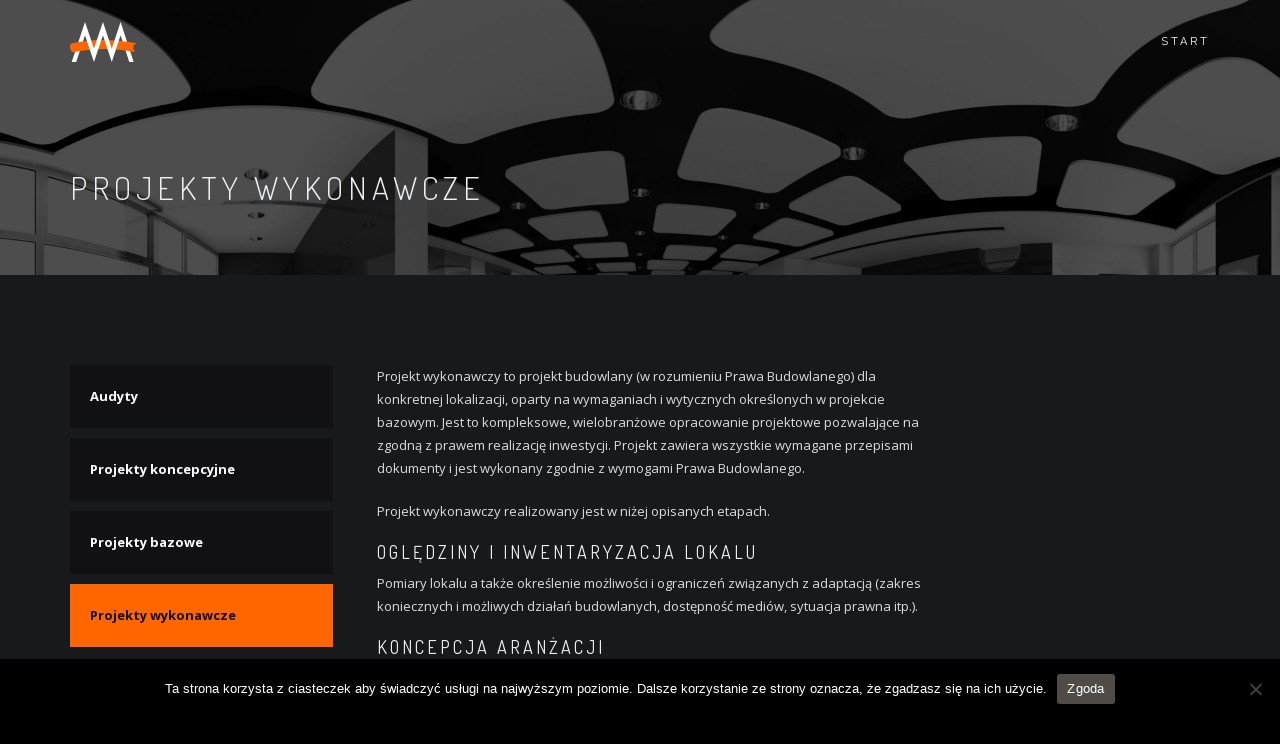

--- FILE ---
content_type: text/html; charset=UTF-8
request_url: https://banki.awa.com.pl/service/projekty-wykonawcze/
body_size: 17186
content:
<!DOCTYPE html>
<!--[if IE 7]>
<html class="ie ie7" lang="pl-PL">
<![endif]-->
<!--[if gte IE 8]>
<html class="ie ie8 no-js lt-ie9" lang="pl-PL">    
<![endif]-->    
<!--[if !(IE 7) | !(gte IE 8) ]><!-->
<html lang="pl-PL">
<!--<![endif]-->
<head>
	<meta charset="UTF-8">
	<meta name="viewport" content="width=device-width, initial-scale=1, maximum-scale=1">
	<link rel="profile" href="http://gmpg.org/xfn/11">
	<link rel="pingback" href="https://banki.awa.com.pl/xmlrpc.php">	
	
    <!-- Favicons
    ================================================== -->
    	
	
<meta name='robots' content='index, follow, max-image-preview:large, max-snippet:-1, max-video-preview:-1' />
	<style>img:is([sizes="auto" i], [sizes^="auto," i]) { contain-intrinsic-size: 3000px 1500px }</style>
	<script type="text/javascript">function rgmkInitGoogleMaps(){window.rgmkGoogleMapsCallback=true;try{jQuery(document).trigger("rgmkGoogleMapsLoad")}catch(err){}}</script>
	<!-- This site is optimized with the Yoast SEO plugin v25.7 - https://yoast.com/wordpress/plugins/seo/ -->
	<title>Banki AWA &#8226; Oferta &#8226; Projekty wykonawcze</title>
	<meta name="description" content="Projekt wykonawczy to projekt budowlany dla konkretnej lokalizacji, oparty na wymaganiach i wytycznych określonych w projekcie bazowym. [...]" />
	<link rel="canonical" href="https://banki.awa.com.pl/service/projekty-wykonawcze/" />
	<meta property="og:locale" content="pl_PL" />
	<meta property="og:type" content="article" />
	<meta property="og:title" content="Banki AWA &#8226; Oferta &#8226; Projekty wykonawcze" />
	<meta property="og:description" content="Projekt wykonawczy to projekt budowlany dla konkretnej lokalizacji, oparty na wymaganiach i wytycznych określonych w projekcie bazowym. [...]" />
	<meta property="og:url" content="https://banki.awa.com.pl/service/projekty-wykonawcze/" />
	<meta property="og:site_name" content="Banki AWA" />
	<meta property="article:modified_time" content="2016-11-23T10:11:43+00:00" />
	<meta property="og:image" content="https://banki.awa.com.pl/wp-content/uploads/sites/2/2016/08/wykonawczy-03-300x233.jpg" />
	<meta name="twitter:card" content="summary_large_image" />
	<meta name="twitter:label1" content="Szacowany czas czytania" />
	<meta name="twitter:data1" content="2 minuty" />
	<script type="application/ld+json" class="yoast-schema-graph">{"@context":"https://schema.org","@graph":[{"@type":"WebPage","@id":"https://banki.awa.com.pl/service/projekty-wykonawcze/","url":"https://banki.awa.com.pl/service/projekty-wykonawcze/","name":"Banki AWA &#8226; Oferta &#8226; Projekty wykonawcze","isPartOf":{"@id":"https://banki.awa.com.pl/#website"},"primaryImageOfPage":{"@id":"https://banki.awa.com.pl/service/projekty-wykonawcze/#primaryimage"},"image":{"@id":"https://banki.awa.com.pl/service/projekty-wykonawcze/#primaryimage"},"thumbnailUrl":"https://banki.awa.com.pl/wp-content/uploads/sites/2/2016/08/wykonawczy-03-300x233.jpg","datePublished":"2016-08-25T09:41:52+00:00","dateModified":"2016-11-23T10:11:43+00:00","description":"Projekt wykonawczy to projekt budowlany dla konkretnej lokalizacji, oparty na wymaganiach i wytycznych określonych w projekcie bazowym. [...]","breadcrumb":{"@id":"https://banki.awa.com.pl/service/projekty-wykonawcze/#breadcrumb"},"inLanguage":"pl-PL","potentialAction":[{"@type":"ReadAction","target":["https://banki.awa.com.pl/service/projekty-wykonawcze/"]}]},{"@type":"ImageObject","inLanguage":"pl-PL","@id":"https://banki.awa.com.pl/service/projekty-wykonawcze/#primaryimage","url":"https://banki.awa.com.pl/wp-content/uploads/sites/2/2016/08/wykonawczy-03.jpg","contentUrl":"https://banki.awa.com.pl/wp-content/uploads/sites/2/2016/08/wykonawczy-03.jpg","width":386,"height":300},{"@type":"BreadcrumbList","@id":"https://banki.awa.com.pl/service/projekty-wykonawcze/#breadcrumb","itemListElement":[{"@type":"ListItem","position":1,"name":"Strona główna","item":"https://banki.awa.com.pl/"},{"@type":"ListItem","position":2,"name":"Service","item":"https://banki.awa.com.pl/service/"},{"@type":"ListItem","position":3,"name":"Projekty wykonawcze"}]},{"@type":"WebSite","@id":"https://banki.awa.com.pl/#website","url":"https://banki.awa.com.pl/","name":"Banki AWA","description":"Specjalizujemy się w projektowaniu wnętrz bankowych. Jesteśmy profesjonalistami w tej dziedzinie, robimy to już od 1993 roku!","publisher":{"@id":"https://banki.awa.com.pl/#organization"},"potentialAction":[{"@type":"SearchAction","target":{"@type":"EntryPoint","urlTemplate":"https://banki.awa.com.pl/?s={search_term_string}"},"query-input":{"@type":"PropertyValueSpecification","valueRequired":true,"valueName":"search_term_string"}}],"inLanguage":"pl-PL"},{"@type":"Organization","@id":"https://banki.awa.com.pl/#organization","name":"AWA Autorski Warsztat Architektury - Bartłomiej Kąkol, Maciej Kalisz - Spółka Cywilna","url":"https://banki.awa.com.pl/","logo":{"@type":"ImageObject","inLanguage":"pl-PL","@id":"https://banki.awa.com.pl/#/schema/logo/image/","url":"https://banki.awa.com.pl/wp-content/uploads/sites/2/2016/08/logo_512.png","contentUrl":"https://banki.awa.com.pl/wp-content/uploads/sites/2/2016/08/logo_512.png","width":512,"height":512,"caption":"AWA Autorski Warsztat Architektury - Bartłomiej Kąkol, Maciej Kalisz - Spółka Cywilna"},"image":{"@id":"https://banki.awa.com.pl/#/schema/logo/image/"}}]}</script>
	<!-- / Yoast SEO plugin. -->


<link rel='dns-prefetch' href='//maps.googleapis.com' />
<link rel='dns-prefetch' href='//fonts.googleapis.com' />
<link rel='preconnect' href='https://fonts.gstatic.com' crossorigin />
<link rel="alternate" type="application/rss+xml" title="Banki AWA &raquo; Kanał z wpisami" href="https://banki.awa.com.pl/feed/" />
<link rel="alternate" type="application/rss+xml" title="Banki AWA &raquo; Kanał z komentarzami" href="https://banki.awa.com.pl/comments/feed/" />
<script type="text/javascript">
/* <![CDATA[ */
window._wpemojiSettings = {"baseUrl":"https:\/\/s.w.org\/images\/core\/emoji\/16.0.1\/72x72\/","ext":".png","svgUrl":"https:\/\/s.w.org\/images\/core\/emoji\/16.0.1\/svg\/","svgExt":".svg","source":{"concatemoji":"https:\/\/banki.awa.com.pl\/wp-includes\/js\/wp-emoji-release.min.js?ver=6.8.3"}};
/*! This file is auto-generated */
!function(s,n){var o,i,e;function c(e){try{var t={supportTests:e,timestamp:(new Date).valueOf()};sessionStorage.setItem(o,JSON.stringify(t))}catch(e){}}function p(e,t,n){e.clearRect(0,0,e.canvas.width,e.canvas.height),e.fillText(t,0,0);var t=new Uint32Array(e.getImageData(0,0,e.canvas.width,e.canvas.height).data),a=(e.clearRect(0,0,e.canvas.width,e.canvas.height),e.fillText(n,0,0),new Uint32Array(e.getImageData(0,0,e.canvas.width,e.canvas.height).data));return t.every(function(e,t){return e===a[t]})}function u(e,t){e.clearRect(0,0,e.canvas.width,e.canvas.height),e.fillText(t,0,0);for(var n=e.getImageData(16,16,1,1),a=0;a<n.data.length;a++)if(0!==n.data[a])return!1;return!0}function f(e,t,n,a){switch(t){case"flag":return n(e,"\ud83c\udff3\ufe0f\u200d\u26a7\ufe0f","\ud83c\udff3\ufe0f\u200b\u26a7\ufe0f")?!1:!n(e,"\ud83c\udde8\ud83c\uddf6","\ud83c\udde8\u200b\ud83c\uddf6")&&!n(e,"\ud83c\udff4\udb40\udc67\udb40\udc62\udb40\udc65\udb40\udc6e\udb40\udc67\udb40\udc7f","\ud83c\udff4\u200b\udb40\udc67\u200b\udb40\udc62\u200b\udb40\udc65\u200b\udb40\udc6e\u200b\udb40\udc67\u200b\udb40\udc7f");case"emoji":return!a(e,"\ud83e\udedf")}return!1}function g(e,t,n,a){var r="undefined"!=typeof WorkerGlobalScope&&self instanceof WorkerGlobalScope?new OffscreenCanvas(300,150):s.createElement("canvas"),o=r.getContext("2d",{willReadFrequently:!0}),i=(o.textBaseline="top",o.font="600 32px Arial",{});return e.forEach(function(e){i[e]=t(o,e,n,a)}),i}function t(e){var t=s.createElement("script");t.src=e,t.defer=!0,s.head.appendChild(t)}"undefined"!=typeof Promise&&(o="wpEmojiSettingsSupports",i=["flag","emoji"],n.supports={everything:!0,everythingExceptFlag:!0},e=new Promise(function(e){s.addEventListener("DOMContentLoaded",e,{once:!0})}),new Promise(function(t){var n=function(){try{var e=JSON.parse(sessionStorage.getItem(o));if("object"==typeof e&&"number"==typeof e.timestamp&&(new Date).valueOf()<e.timestamp+604800&&"object"==typeof e.supportTests)return e.supportTests}catch(e){}return null}();if(!n){if("undefined"!=typeof Worker&&"undefined"!=typeof OffscreenCanvas&&"undefined"!=typeof URL&&URL.createObjectURL&&"undefined"!=typeof Blob)try{var e="postMessage("+g.toString()+"("+[JSON.stringify(i),f.toString(),p.toString(),u.toString()].join(",")+"));",a=new Blob([e],{type:"text/javascript"}),r=new Worker(URL.createObjectURL(a),{name:"wpTestEmojiSupports"});return void(r.onmessage=function(e){c(n=e.data),r.terminate(),t(n)})}catch(e){}c(n=g(i,f,p,u))}t(n)}).then(function(e){for(var t in e)n.supports[t]=e[t],n.supports.everything=n.supports.everything&&n.supports[t],"flag"!==t&&(n.supports.everythingExceptFlag=n.supports.everythingExceptFlag&&n.supports[t]);n.supports.everythingExceptFlag=n.supports.everythingExceptFlag&&!n.supports.flag,n.DOMReady=!1,n.readyCallback=function(){n.DOMReady=!0}}).then(function(){return e}).then(function(){var e;n.supports.everything||(n.readyCallback(),(e=n.source||{}).concatemoji?t(e.concatemoji):e.wpemoji&&e.twemoji&&(t(e.twemoji),t(e.wpemoji)))}))}((window,document),window._wpemojiSettings);
/* ]]> */
</script>
<style id='wp-emoji-styles-inline-css' type='text/css'>

	img.wp-smiley, img.emoji {
		display: inline !important;
		border: none !important;
		box-shadow: none !important;
		height: 1em !important;
		width: 1em !important;
		margin: 0 0.07em !important;
		vertical-align: -0.1em !important;
		background: none !important;
		padding: 0 !important;
	}
</style>
<link rel='stylesheet' id='wp-block-library-css' href='https://banki.awa.com.pl/wp-includes/css/dist/block-library/style.min.css?ver=6.8.3' type='text/css' media='all' />
<style id='wp-block-library-theme-inline-css' type='text/css'>
.wp-block-audio :where(figcaption){color:#555;font-size:13px;text-align:center}.is-dark-theme .wp-block-audio :where(figcaption){color:#ffffffa6}.wp-block-audio{margin:0 0 1em}.wp-block-code{border:1px solid #ccc;border-radius:4px;font-family:Menlo,Consolas,monaco,monospace;padding:.8em 1em}.wp-block-embed :where(figcaption){color:#555;font-size:13px;text-align:center}.is-dark-theme .wp-block-embed :where(figcaption){color:#ffffffa6}.wp-block-embed{margin:0 0 1em}.blocks-gallery-caption{color:#555;font-size:13px;text-align:center}.is-dark-theme .blocks-gallery-caption{color:#ffffffa6}:root :where(.wp-block-image figcaption){color:#555;font-size:13px;text-align:center}.is-dark-theme :root :where(.wp-block-image figcaption){color:#ffffffa6}.wp-block-image{margin:0 0 1em}.wp-block-pullquote{border-bottom:4px solid;border-top:4px solid;color:currentColor;margin-bottom:1.75em}.wp-block-pullquote cite,.wp-block-pullquote footer,.wp-block-pullquote__citation{color:currentColor;font-size:.8125em;font-style:normal;text-transform:uppercase}.wp-block-quote{border-left:.25em solid;margin:0 0 1.75em;padding-left:1em}.wp-block-quote cite,.wp-block-quote footer{color:currentColor;font-size:.8125em;font-style:normal;position:relative}.wp-block-quote:where(.has-text-align-right){border-left:none;border-right:.25em solid;padding-left:0;padding-right:1em}.wp-block-quote:where(.has-text-align-center){border:none;padding-left:0}.wp-block-quote.is-large,.wp-block-quote.is-style-large,.wp-block-quote:where(.is-style-plain){border:none}.wp-block-search .wp-block-search__label{font-weight:700}.wp-block-search__button{border:1px solid #ccc;padding:.375em .625em}:where(.wp-block-group.has-background){padding:1.25em 2.375em}.wp-block-separator.has-css-opacity{opacity:.4}.wp-block-separator{border:none;border-bottom:2px solid;margin-left:auto;margin-right:auto}.wp-block-separator.has-alpha-channel-opacity{opacity:1}.wp-block-separator:not(.is-style-wide):not(.is-style-dots){width:100px}.wp-block-separator.has-background:not(.is-style-dots){border-bottom:none;height:1px}.wp-block-separator.has-background:not(.is-style-wide):not(.is-style-dots){height:2px}.wp-block-table{margin:0 0 1em}.wp-block-table td,.wp-block-table th{word-break:normal}.wp-block-table :where(figcaption){color:#555;font-size:13px;text-align:center}.is-dark-theme .wp-block-table :where(figcaption){color:#ffffffa6}.wp-block-video :where(figcaption){color:#555;font-size:13px;text-align:center}.is-dark-theme .wp-block-video :where(figcaption){color:#ffffffa6}.wp-block-video{margin:0 0 1em}:root :where(.wp-block-template-part.has-background){margin-bottom:0;margin-top:0;padding:1.25em 2.375em}
</style>
<style id='classic-theme-styles-inline-css' type='text/css'>
/*! This file is auto-generated */
.wp-block-button__link{color:#fff;background-color:#32373c;border-radius:9999px;box-shadow:none;text-decoration:none;padding:calc(.667em + 2px) calc(1.333em + 2px);font-size:1.125em}.wp-block-file__button{background:#32373c;color:#fff;text-decoration:none}
</style>
<style id='global-styles-inline-css' type='text/css'>
:root{--wp--preset--aspect-ratio--square: 1;--wp--preset--aspect-ratio--4-3: 4/3;--wp--preset--aspect-ratio--3-4: 3/4;--wp--preset--aspect-ratio--3-2: 3/2;--wp--preset--aspect-ratio--2-3: 2/3;--wp--preset--aspect-ratio--16-9: 16/9;--wp--preset--aspect-ratio--9-16: 9/16;--wp--preset--color--black: #000000;--wp--preset--color--cyan-bluish-gray: #abb8c3;--wp--preset--color--white: #ffffff;--wp--preset--color--pale-pink: #f78da7;--wp--preset--color--vivid-red: #cf2e2e;--wp--preset--color--luminous-vivid-orange: #ff6900;--wp--preset--color--luminous-vivid-amber: #fcb900;--wp--preset--color--light-green-cyan: #7bdcb5;--wp--preset--color--vivid-green-cyan: #00d084;--wp--preset--color--pale-cyan-blue: #8ed1fc;--wp--preset--color--vivid-cyan-blue: #0693e3;--wp--preset--color--vivid-purple: #9b51e0;--wp--preset--gradient--vivid-cyan-blue-to-vivid-purple: linear-gradient(135deg,rgba(6,147,227,1) 0%,rgb(155,81,224) 100%);--wp--preset--gradient--light-green-cyan-to-vivid-green-cyan: linear-gradient(135deg,rgb(122,220,180) 0%,rgb(0,208,130) 100%);--wp--preset--gradient--luminous-vivid-amber-to-luminous-vivid-orange: linear-gradient(135deg,rgba(252,185,0,1) 0%,rgba(255,105,0,1) 100%);--wp--preset--gradient--luminous-vivid-orange-to-vivid-red: linear-gradient(135deg,rgba(255,105,0,1) 0%,rgb(207,46,46) 100%);--wp--preset--gradient--very-light-gray-to-cyan-bluish-gray: linear-gradient(135deg,rgb(238,238,238) 0%,rgb(169,184,195) 100%);--wp--preset--gradient--cool-to-warm-spectrum: linear-gradient(135deg,rgb(74,234,220) 0%,rgb(151,120,209) 20%,rgb(207,42,186) 40%,rgb(238,44,130) 60%,rgb(251,105,98) 80%,rgb(254,248,76) 100%);--wp--preset--gradient--blush-light-purple: linear-gradient(135deg,rgb(255,206,236) 0%,rgb(152,150,240) 100%);--wp--preset--gradient--blush-bordeaux: linear-gradient(135deg,rgb(254,205,165) 0%,rgb(254,45,45) 50%,rgb(107,0,62) 100%);--wp--preset--gradient--luminous-dusk: linear-gradient(135deg,rgb(255,203,112) 0%,rgb(199,81,192) 50%,rgb(65,88,208) 100%);--wp--preset--gradient--pale-ocean: linear-gradient(135deg,rgb(255,245,203) 0%,rgb(182,227,212) 50%,rgb(51,167,181) 100%);--wp--preset--gradient--electric-grass: linear-gradient(135deg,rgb(202,248,128) 0%,rgb(113,206,126) 100%);--wp--preset--gradient--midnight: linear-gradient(135deg,rgb(2,3,129) 0%,rgb(40,116,252) 100%);--wp--preset--font-size--small: 13px;--wp--preset--font-size--medium: 20px;--wp--preset--font-size--large: 36px;--wp--preset--font-size--x-large: 42px;--wp--preset--spacing--20: 0.44rem;--wp--preset--spacing--30: 0.67rem;--wp--preset--spacing--40: 1rem;--wp--preset--spacing--50: 1.5rem;--wp--preset--spacing--60: 2.25rem;--wp--preset--spacing--70: 3.38rem;--wp--preset--spacing--80: 5.06rem;--wp--preset--shadow--natural: 6px 6px 9px rgba(0, 0, 0, 0.2);--wp--preset--shadow--deep: 12px 12px 50px rgba(0, 0, 0, 0.4);--wp--preset--shadow--sharp: 6px 6px 0px rgba(0, 0, 0, 0.2);--wp--preset--shadow--outlined: 6px 6px 0px -3px rgba(255, 255, 255, 1), 6px 6px rgba(0, 0, 0, 1);--wp--preset--shadow--crisp: 6px 6px 0px rgba(0, 0, 0, 1);}:where(.is-layout-flex){gap: 0.5em;}:where(.is-layout-grid){gap: 0.5em;}body .is-layout-flex{display: flex;}.is-layout-flex{flex-wrap: wrap;align-items: center;}.is-layout-flex > :is(*, div){margin: 0;}body .is-layout-grid{display: grid;}.is-layout-grid > :is(*, div){margin: 0;}:where(.wp-block-columns.is-layout-flex){gap: 2em;}:where(.wp-block-columns.is-layout-grid){gap: 2em;}:where(.wp-block-post-template.is-layout-flex){gap: 1.25em;}:where(.wp-block-post-template.is-layout-grid){gap: 1.25em;}.has-black-color{color: var(--wp--preset--color--black) !important;}.has-cyan-bluish-gray-color{color: var(--wp--preset--color--cyan-bluish-gray) !important;}.has-white-color{color: var(--wp--preset--color--white) !important;}.has-pale-pink-color{color: var(--wp--preset--color--pale-pink) !important;}.has-vivid-red-color{color: var(--wp--preset--color--vivid-red) !important;}.has-luminous-vivid-orange-color{color: var(--wp--preset--color--luminous-vivid-orange) !important;}.has-luminous-vivid-amber-color{color: var(--wp--preset--color--luminous-vivid-amber) !important;}.has-light-green-cyan-color{color: var(--wp--preset--color--light-green-cyan) !important;}.has-vivid-green-cyan-color{color: var(--wp--preset--color--vivid-green-cyan) !important;}.has-pale-cyan-blue-color{color: var(--wp--preset--color--pale-cyan-blue) !important;}.has-vivid-cyan-blue-color{color: var(--wp--preset--color--vivid-cyan-blue) !important;}.has-vivid-purple-color{color: var(--wp--preset--color--vivid-purple) !important;}.has-black-background-color{background-color: var(--wp--preset--color--black) !important;}.has-cyan-bluish-gray-background-color{background-color: var(--wp--preset--color--cyan-bluish-gray) !important;}.has-white-background-color{background-color: var(--wp--preset--color--white) !important;}.has-pale-pink-background-color{background-color: var(--wp--preset--color--pale-pink) !important;}.has-vivid-red-background-color{background-color: var(--wp--preset--color--vivid-red) !important;}.has-luminous-vivid-orange-background-color{background-color: var(--wp--preset--color--luminous-vivid-orange) !important;}.has-luminous-vivid-amber-background-color{background-color: var(--wp--preset--color--luminous-vivid-amber) !important;}.has-light-green-cyan-background-color{background-color: var(--wp--preset--color--light-green-cyan) !important;}.has-vivid-green-cyan-background-color{background-color: var(--wp--preset--color--vivid-green-cyan) !important;}.has-pale-cyan-blue-background-color{background-color: var(--wp--preset--color--pale-cyan-blue) !important;}.has-vivid-cyan-blue-background-color{background-color: var(--wp--preset--color--vivid-cyan-blue) !important;}.has-vivid-purple-background-color{background-color: var(--wp--preset--color--vivid-purple) !important;}.has-black-border-color{border-color: var(--wp--preset--color--black) !important;}.has-cyan-bluish-gray-border-color{border-color: var(--wp--preset--color--cyan-bluish-gray) !important;}.has-white-border-color{border-color: var(--wp--preset--color--white) !important;}.has-pale-pink-border-color{border-color: var(--wp--preset--color--pale-pink) !important;}.has-vivid-red-border-color{border-color: var(--wp--preset--color--vivid-red) !important;}.has-luminous-vivid-orange-border-color{border-color: var(--wp--preset--color--luminous-vivid-orange) !important;}.has-luminous-vivid-amber-border-color{border-color: var(--wp--preset--color--luminous-vivid-amber) !important;}.has-light-green-cyan-border-color{border-color: var(--wp--preset--color--light-green-cyan) !important;}.has-vivid-green-cyan-border-color{border-color: var(--wp--preset--color--vivid-green-cyan) !important;}.has-pale-cyan-blue-border-color{border-color: var(--wp--preset--color--pale-cyan-blue) !important;}.has-vivid-cyan-blue-border-color{border-color: var(--wp--preset--color--vivid-cyan-blue) !important;}.has-vivid-purple-border-color{border-color: var(--wp--preset--color--vivid-purple) !important;}.has-vivid-cyan-blue-to-vivid-purple-gradient-background{background: var(--wp--preset--gradient--vivid-cyan-blue-to-vivid-purple) !important;}.has-light-green-cyan-to-vivid-green-cyan-gradient-background{background: var(--wp--preset--gradient--light-green-cyan-to-vivid-green-cyan) !important;}.has-luminous-vivid-amber-to-luminous-vivid-orange-gradient-background{background: var(--wp--preset--gradient--luminous-vivid-amber-to-luminous-vivid-orange) !important;}.has-luminous-vivid-orange-to-vivid-red-gradient-background{background: var(--wp--preset--gradient--luminous-vivid-orange-to-vivid-red) !important;}.has-very-light-gray-to-cyan-bluish-gray-gradient-background{background: var(--wp--preset--gradient--very-light-gray-to-cyan-bluish-gray) !important;}.has-cool-to-warm-spectrum-gradient-background{background: var(--wp--preset--gradient--cool-to-warm-spectrum) !important;}.has-blush-light-purple-gradient-background{background: var(--wp--preset--gradient--blush-light-purple) !important;}.has-blush-bordeaux-gradient-background{background: var(--wp--preset--gradient--blush-bordeaux) !important;}.has-luminous-dusk-gradient-background{background: var(--wp--preset--gradient--luminous-dusk) !important;}.has-pale-ocean-gradient-background{background: var(--wp--preset--gradient--pale-ocean) !important;}.has-electric-grass-gradient-background{background: var(--wp--preset--gradient--electric-grass) !important;}.has-midnight-gradient-background{background: var(--wp--preset--gradient--midnight) !important;}.has-small-font-size{font-size: var(--wp--preset--font-size--small) !important;}.has-medium-font-size{font-size: var(--wp--preset--font-size--medium) !important;}.has-large-font-size{font-size: var(--wp--preset--font-size--large) !important;}.has-x-large-font-size{font-size: var(--wp--preset--font-size--x-large) !important;}
:where(.wp-block-post-template.is-layout-flex){gap: 1.25em;}:where(.wp-block-post-template.is-layout-grid){gap: 1.25em;}
:where(.wp-block-columns.is-layout-flex){gap: 2em;}:where(.wp-block-columns.is-layout-grid){gap: 2em;}
:root :where(.wp-block-pullquote){font-size: 1.5em;line-height: 1.6;}
</style>
<link rel='stylesheet' id='cookie-notice-front-css' href='https://banki.awa.com.pl/wp-content/plugins/cookie-notice/css/front.min.css?ver=2.5.7' type='text/css' media='all' />
<link rel='stylesheet' id='contact-form-7-css' href='https://banki.awa.com.pl/wp-content/plugins/contact-form-7/includes/css/styles.css?ver=6.1.1' type='text/css' media='all' />
<link rel='stylesheet' id='archi-fonts-css' href='https://fonts.googleapis.com/css?family=Allura%7CDosis%3A200%2C300%2C400%2C500%2C600%2C700%2C800%7CMontserrat%3A100%2C100i%2C200%2C200i%2C300%2C300i%2C400%2C400i%2C500%2C500i%2C600%2C600i%2C700%2C700i%2C800%2C800i%2C900%2C900i%7COpen+Sans%3A300%2C300i%2C400%2C400i%2C600%2C600i%2C700%2C700i%2C800%2C800i%7CPT+Sans%3A400%2C400i%2C700%2C700i%7CRaleway%3A100%2C100i%2C200%2C200i%2C300%2C300i%2C400%2C400i%2C500%2C500i%2C600%2C600i%2C700%2C700i%2C800%2C800i%2C900%2C900i%7CRoboto+Slab%3A100%2C300%2C400%2C700&#038;subset=cyrillic%2Ccyrillic-ext%2Cgreek%2Cgreek-ext%2Clatin-ext%2Cvietnamese' type='text/css' media='all' />
<link rel='stylesheet' id='vc_font_awesome_5_shims-css' href='https://banki.awa.com.pl/wp-content/plugins/js_composer/assets/lib/bower/font-awesome/css/v4-shims.min.css?ver=6.10.0' type='text/css' media='all' />
<link rel='stylesheet' id='vc_font_awesome_5-css' href='https://banki.awa.com.pl/wp-content/plugins/js_composer/assets/lib/bower/font-awesome/css/all.min.css?ver=6.10.0' type='text/css' media='all' />
<link rel='stylesheet' id='archi-awesome-font-css' href='https://banki.awa.com.pl/wp-content/themes/archi/fonts/font-awesome/css/font-awesome.css?ver=6.8.3' type='text/css' media='all' />
<link rel='stylesheet' id='archi-et-line-font-css' href='https://banki.awa.com.pl/wp-content/themes/archi/fonts/et-line-font/style.css?ver=6.8.3' type='text/css' media='all' />
<link rel='stylesheet' id='archi-elegant-font-css' href='https://banki.awa.com.pl/wp-content/themes/archi/fonts/elegant-font/style.css?ver=6.8.3' type='text/css' media='all' />
<link rel='stylesheet' id='archi-bootstrap-css' href='https://banki.awa.com.pl/wp-content/themes/archi/css/bootstrap.css?ver=6.8.3' type='text/css' media='all' />
<link rel='stylesheet' id='archi-plugin-css' href='https://banki.awa.com.pl/wp-content/themes/archi/css/plugin.css?ver=6.8.3' type='text/css' media='all' />
<link rel='stylesheet' id='archi-style-css' href='https://banki.awa.com.pl/wp-content/themes/archi/style.css?ver=6.8.3' type='text/css' media='all' />
<link rel='stylesheet' id='archi-block-style-css' href='https://banki.awa.com.pl/wp-content/themes/archi/css/blocks.css?ver=6.8.3' type='text/css' media='all' />
<link rel='stylesheet' id='archi-child-style-css' href='https://banki.awa.com.pl/wp-content/themes/archi-child/style.css?ver=3.6.1' type='text/css' media='all' />
<!--[if gte IE 8]>
<link rel='stylesheet' id='archi-theme-new-ie-css' href='https://banki.awa.com.pl/wp-content/themes/archi-child/css/new-ie.css?ver=6.8.3' type='text/css' media='all' />
<![endif]-->
<link rel='stylesheet' id='js_composer_front-css' href='https://banki.awa.com.pl/wp-content/plugins/js_composer/assets/css/js_composer.min.css?ver=6.10.0' type='text/css' media='all' />
<link rel="preload" as="style" href="https://fonts.googleapis.com/css?family=Open%20Sans&#038;subset=latin-ext&#038;display=swap&#038;ver=1709559965" /><link rel="stylesheet" href="https://fonts.googleapis.com/css?family=Open%20Sans&#038;subset=latin-ext&#038;display=swap&#038;ver=1709559965" media="print" onload="this.media='all'"><noscript><link rel="stylesheet" href="https://fonts.googleapis.com/css?family=Open%20Sans&#038;subset=latin-ext&#038;display=swap&#038;ver=1709559965" /></noscript><script type="text/javascript" id="cookie-notice-front-js-before">
/* <![CDATA[ */
var cnArgs = {"ajaxUrl":"https:\/\/banki.awa.com.pl\/wp-admin\/admin-ajax.php","nonce":"b3b782c1b3","hideEffect":"fade","position":"bottom","onScroll":false,"onScrollOffset":100,"onClick":false,"cookieName":"cookie_notice_accepted","cookieTime":2592000,"cookieTimeRejected":2592000,"globalCookie":false,"redirection":false,"cache":false,"revokeCookies":false,"revokeCookiesOpt":"automatic"};
/* ]]> */
</script>
<script type="text/javascript" src="https://banki.awa.com.pl/wp-content/plugins/cookie-notice/js/front.min.js?ver=2.5.7" id="cookie-notice-front-js"></script>
<script type="text/javascript" src="https://banki.awa.com.pl/wp-includes/js/jquery/jquery.min.js?ver=3.7.1" id="jquery-core-js"></script>
<script type="text/javascript" src="https://banki.awa.com.pl/wp-includes/js/jquery/jquery-migrate.min.js?ver=3.4.1" id="jquery-migrate-js"></script>
<script type="text/javascript" src="https://banki.awa.com.pl/wp-content/plugins/revslider/public/assets/js/rbtools.min.js?ver=6.6.7" async id="tp-tools-js"></script>
<script type="text/javascript" src="https://banki.awa.com.pl/wp-content/plugins/revslider/public/assets/js/rs6.min.js?ver=6.6.7" async id="revmin-js"></script>
<script type="text/javascript" src="https://maps.googleapis.com/maps/api/js?ver=6.8.3&amp;key=AIzaSyBFLBI_hmG52IrkUYlH1LTvMzpBugDbggI&amp;callback=rgmkInitGoogleMaps" id="archi-maps-js-js"></script>
<script type="text/javascript" src="https://banki.awa.com.pl/wp-content/themes/archi/js/maplace.js?ver=6.8.3" id="archi-maplace-js"></script>
<link rel="https://api.w.org/" href="https://banki.awa.com.pl/wp-json/" /><link rel="EditURI" type="application/rsd+xml" title="RSD" href="https://banki.awa.com.pl/xmlrpc.php?rsd" />
<meta name="generator" content="WordPress 6.8.3" />
<link rel='shortlink' href='https://banki.awa.com.pl/?p=1165' />
<link rel="alternate" title="oEmbed (JSON)" type="application/json+oembed" href="https://banki.awa.com.pl/wp-json/oembed/1.0/embed?url=https%3A%2F%2Fbanki.awa.com.pl%2Fservice%2Fprojekty-wykonawcze%2F" />
<link rel="alternate" title="oEmbed (XML)" type="text/xml+oembed" href="https://banki.awa.com.pl/wp-json/oembed/1.0/embed?url=https%3A%2F%2Fbanki.awa.com.pl%2Fservice%2Fprojekty-wykonawcze%2F&#038;format=xml" />
<meta name="generator" content="Redux 4.5.7" />        
    <style type="text/css">    	
					/* Preload Colors */
			#jpreOverlay {background-color: #000000;}
			#jprePercentage {color: #111111;}
			#jpreBar{background-color: #FF6600;}
			.royal_preloader, html {background-color: #000000;}
		
		/* Subheader Colors */
		#subheader{
							background-image:url(https://banki.awa.com.pl/wp-content/uploads/sites/2/2016/09/pkobp-konkursowy-projekt-bazowy-sieci-placowek-banku-tlo.jpg); 
						background-color:#222222;
		}
		#subheader h1, #subheader h4, #subheader .crumb {
			color: #ECEFF3;
		}	

					/* Header Colors */
			@media only screen and (min-width: 993px) {
				.de-navbar-left.de_light header, .de-navbar-left.de_light,
				.de-navbar-left, header, header.header-bg, .de-navbar-left header, .de-navbar-left #de-sidebar, .mainmenu li li a, .mainmenu li li li a{
				  background-color:transparent;
				}
				.de-navbar-left header .mainmenu li {
					border-color:#1B1B1B;
				}
				header.smaller, header.header-bg.small{
				  background-color:#18191B !important;
				  border-bottom-color: #333333 !important; 
				}
				.de-navbar-left header.smaller{background-color:transparent !important;}
				.no-subheader header{
					border-bottom-color: #333333; 
				}
				#mainmenu a, .mainmenu li li a, .mainmenu li li li a, .mainmenu li a {
					color: #FFFFFF;
				}
				header.smaller #mainmenu > li > a{
					color: #606060;
				}						
			}
			.de-navbar-left header {border-bottom: solid 0px #333333; }			
		
			

		#mainmenu li a:after, #mainmenu li a.mPS2id-highlight, .mainmenu li a.mPS2id-highlight, .de-navbar-left header .mainmenu > li > a:hover,
		header.smaller #mainmenu li a.mPS2id-highlight {
			color: #FF6600;
		}
		nav ul#mainmenu > li.current-menu-ancestor > a, .mainmenu li.current-menu-item > a, nav ul.mainmenu > li.current-menu-ancestor > a, 
		#mainmenu > li > a:hover, #mainmenu > li.current-menu-item > a, header.smaller #mainmenu > li > a:hover, header.smaller #mainmenu > li.current-menu-item > a {
			color: #FF6600;opacity:1;
		}
		#mainmenu li.current-menu-ancestor li.current-menu-ancestor > a, #mainmenu li li.active > a,
		header.smaller #mainmenu li li a:hover, #mainmenu li li a:hover {
			background-color: #FF6600;color:#111;			
		}

		/*Topbar Border Bottom Color */
		header .info {
			border-bottom-color: rgba(255,255,255,0.2);
			color: #FFFFFF;
		}
		header .info ul.social-list li i {
			color: #FFFFFF;
		}

		/* Content Colors */	
		.bg-color, .de_light .bg-fixed.bg-color,
		section.call-to-action,		
		.blog-list .date, .blog-read .date,
		.slider-info .text1,
		.btn-primary, .bg-id-color,
		.pagination .current,
		.pagination .current,
		.pagination .current:hover,
		.pagination .current:hover,
		.pagination .current:focus,
		.pagination .current span:focus, .dropcap,
		.fullwidthbanner-container a.btn,
		.feature-box-big-icon i,
		#testimonial-full, .icon-deco i,
		.blog-list .date-box .day,
		.bloglist .date-box .day,
		.feature-box-small-icon .border,
		.small-border, .team-box .small-border,	.date-post,
		.team-list .small-border,
		.de-team-list .small-border,
		.btn-line:hover,a.btn-line:hover,
		.btn-line.hover,a.btn-line.hover,
		.owl-arrow span, .de-progress .progress-bar,
		#btn-close-x:hover, .box-fx .info, .de_testi blockquote:before,
		.menu-sidebar-menu-container ul li.current_page_item a,
		.widget_nav_menu ul#services-list li:hover,
		.btn-more, .widget .small-border,
		.product img:hover, #btn-search, .form-submit #submit,
		#wp-calendar tbody td#today,
		.de_tab.tab_steps .de_nav li span,
		#services-list li a:hover,
		.de_light #services-list li.active,
		#services-list li.active, .button.btn.btn-line:hover,.woocommerce #respond input#submit, .woocommerce a.button, 
		.woocommerce button.button, .woocommerce input.button, .woocommerce .widget_price_filter .ui-slider .ui-slider-range,
		.woocommerce .widget_price_filter .ui-slider .ui-slider-handle, .woocommerce .widget_price_filter .ui-slider .ui-slider-handle,
		.woocommerce-cart .wc-proceed-to-checkout a.checkout-button, .woocommerce #respond input#submit.alt, .woocommerce a.button.alt, 
		.woocommerce button.button.alt, .woocommerce input.button.alt, .added_to_cart:hover, #back-to-top, .header-light #menu-btn:hover,
		.owl-theme .owl-controls .owl-buttons div, .mb_YTVTime, .socials-sharing a.socials-item:hover, a.btn-custom,
		header.side-header .social-icons-2 ul li a:hover, .pricing-dark.pricing-box .price-row,
		.mainmenu li li a:hover, #services-list .widget_nav_menu ul.menu > li.current-menu-item > a, #services-list > li.current-menu-item > a, 
		#services-list li li.current-menu-item > a, 
		.pricing-s1 .ribbon, #sidebar .widget .small-border, .portfolio-navigation a:hover, .project_filters li a.selected {
			background-color:#FF6600;
		}
		.woocommerce-cart .wc-proceed-to-checkout a.checkout-button:hover, .woocommerce #respond input#submit.alt:hover, 
		.woocommerce a.button.alt:hover, .woocommerce button.button.alt:hover, .woocommerce input.button.alt:hover {
			background-color: #DAD8DA;
			color: #5D6F93;
		}
		.post-image .owl-theme .owl-controls .owl-page.active span, .pricing-dark.pricing-box .price-row, 
		.de_light .pricing-dark.pricing-box .price-row {
		   background-color:#FF6600 !important;
		}

					#filters a:hover, .filters a:hover{background-color:#111;}
			#filters li.showchild > a, #filters a.selected, #filters a.selected:hover,
			.filters a.selected, .filters a.selected:hover {
				background-color:#FF6600;
				color: #111;
			}
		
		.feature-box i,
		.slider_text h1, .id-color,
		.pricing-box li h1,
		.title span, i.large:hover,
		.feature-box-small-icon-2 i, address div i,
		.pricing-dark .pricing-box li.price-row, .price,
		.dark .feature-box-small-icon i,
		a.btn-slider:after,
		.feature-box-small-icon i, a.btn-line:after,
		.team-list .social a,
		.de_contact_info i, .de_count,
		.dark .btn-line:hover:after, .dark a.btn-line:hover:after, .dark a.btn-line.hover:after,
		a.btn-text:after,
		.separator span  i,
		address div strong,
		address span strong,
		.de_testi_by, .pf_text,
		.dark .btn-line:after, .dark  a.btn-line:after, .crumb a,
		.post-info a, .comments_number, .date .c_reply a,
		.search-form:before, h3 b, .woocommerce .star-rating span,
		.woocommerce .star-rating:before, .woocommerce div.product p.price, .woocommerce div.product span.price,
		.woocommerce div.product .woocommerce-tabs ul.tabs li.active a, .de_light.woocommerce p.stars a,
		.de_light.woocommerce p.stars a, .pricing-box h1, .de_light .pricing-box h1, h1.title strong, header .info ul.social-list li a:hover i,
		header .info ul.info-list li span, header .info ul.info-list li strong, header .info ul.info-list li i, .added_to_cart:after,
		.portfolio-icon:hover, .portfolio-icon a:hover i, .de-navbar-left #subheader .crumb a, .mb_YTVPBar, .post-controls a:hover strong, 
		.folio-style2 .folio-info h3 a:hover, .text-slider .text-item b, .style-3 b, .share-holder .social-links.rounded-share-icons a:hover i,
		.woocommerce span.onsale, .woocommerce-info .showcoupon, .pricing-s1 .bottom i, .expand h4:after, ul.sidebar-style-2 li:hover a, 
		ul.sidebar-style-2 li.active a, .pr_text, .portfolio-navigation a i, blockquote.s1  span.rating i, .process-sync2 .synced .item p, 
		.process-sync2 .item:hover p, .topbar-login li i
		{
			color:#FF6600;
		}

		ul.sidebar-style-2 li.active, ul.sidebar-style-2 li:hover {border-left-color:#FF6600;}
		.pricing-dark.pricing-box h1, .de_light .pricing-dark.pricing-box h1 {color: #fff;}

		.feature-box i,
		.pagination .current,
		.pagination .current,
		.pagination .current:hover,
		.pagination .current:hover,
		.pagination .current:focus,
		.pagination .current:focus
		.feature-box-big-icon i:after,
		.social-icons i,
		.btn-line:hover,a.btn-line:hover,
		.btn-line.hover,a.btn-line:hover,
		.product img:hover,
		.wpcf7 input[type=text]:focus,.wpcf7 input[type=email]:focus,.wpcf7 input[type=tel]:focus,.wpcf7 textarea:focus, #search:focus,
		.de_light .wpcf7  input[type=text]:focus,.de_light .wpcf7  input[type=tel]:focus,.de_light .wpcf7 textarea:focus,
		.de_light .wpcf7 #search:focus, .comment-form input[type='text']:focus,.comment-form input[type='email']:focus,.comment-form textarea:focus, 
		.socials-sharing a.socials-item:hover, .woocommerce span.onsale, .portfolio-navigation a:hover,
		.wpcf7 input[type=number]:focus, .wpcf7 select.wpcf7-select:focus
		{
			border-color:#FF6600;
			outline: 0px;
		}

		.comment-form textarea:focus{
			border:1px solid #FF6600!important;
		}

		.box-fx .inner,
		.dark .box-fx .inner,
		.post-image,
		.arrow-up
		{
			border-bottom-color:#FF6600;
		}

		.arrow-down{
			border-top-color:#FF6600;
		}

		.callbacks_nav {
			background-color:#FF6600;
		}

		.de_tab .de_nav li span {
			border: 2px solid #FF6600;
		}

		.feature-box-big-icon i:after {
			border-color: #FF6600 transparent; /*same colour as the lower of the bubble's gradient*/
		}

		.de_review li.active img{
			border:solid 4px #FF6600;
		}
		.post-text blockquote {
		    border-left: 5px solid #FF6600;
		}

		#subheader.portfolio-top-image {
			background-image: url();
		}
		
		/**** Custom CSS Footer ****/		
		footer .widget_recent_entries li, footer .widget_archive li,
		footer .widget_categories li, footer .widget_nav_menu li, 
		footer .widget_pages li, footer .widget_meta li, address span {
		    border-bottom-color: #222222;    
		}

		
		@media only screen and (max-width: 992px) {
			/* Styling Mobile Side Navigation */
		    body.de-navbar-left .side-header, body.de-navbar-left  header.side-header .mainmenu{ 
		    	background: #222222;		    }
		    body.de-navbar-left  header.side-header .mainmenu a{
		    	color: #FFFFFF;		    }
		    body.de-navbar-left  header.side-header .mainmenu > li {
		    	border-bottom-color: #333333;		    }
		    .mainmenu li ul{
		    	border-top-color: #333333;		    }
		    .mainmenu li ul li a{
		    	border-left-color: #333333;				border-bottom-color: #333333;		    }
		    #menu-btn:hover{
		    	background: #FF6600;
		    }

		    /* Styling Mobile Header */
		    header.header-bg, header, header.transparent {
		    	background: #222222;		    }
		    header #mainmenu li ul li:first-child, header #mainmenu li ul ul{
		    	border-top-color: #333333;		    }
		    #mainmenu li, header #mainmenu li ul ul li:last-child{
		    	border-bottom-color: #333333;		    }
		    #mainmenu li ul li a{
		    	border-left-color: #333333;				border-bottom-color: #333333;		    }
		    #mainmenu li a, #mainmenu li li a{
		    	color: #FFFFFF;		    }
		    		    	#menu-btn{background-color:#333333;}
		    		    
			header #mainmenu li span{				
				background:url(http://banki.awa.com.pl/wp-content/themes/archi/images/ui/arrow-down.png) center no-repeat;				
			}			
			header #mainmenu li span.active{
				background:url(http://banki.awa.com.pl/wp-content/themes/archi/images/ui/arrow-up.png) center no-repeat;
			}
		}
    	@media (max-width: 768px){
.hidden-phone {display:none;}
	.mfp-close.popup-exit {
display:none;
}
}

#header{
margin: 0 auto;
}

#corobimy .wpb_single_image .vc_figure{
	background: #000;
}

#corobimy .wpb_single_image img:hover{
	opacity: 0.1;
}

.home h2{
    display:block;
    font-weight: 300;
}

#testimonial-carousel a{
    line-height: 18px;
border: solid 2px #fff;
margin: 0px;
padding: 10px 30px;
letter-spacing: 3px;
font-weight: 700;
font-size: 13px;
text-transform:uppercase;
}

#testimonial-carousel p {
    margin-bottom: 40px;
}

#testimonial-carousel a:hover{
color: #222;
background: #fff;
border: solid 2px #fff;
text-decoration: none;
}

.vc_tta-container .vc_tta-tabs-container li span{
  background-color: transparent;  
}

.vc_tta-container .vc_tta-tabs-container li span:hover{
 color:#fff;   
}

.post-info {
    display: none;
}

#subheader .crumb {
    display: none;
}

.blog-list .date-box .month {
    display:none;
}

.blog-list .date-box .day{
color: transparent;
}

.blog-list .date-box .day::after{
content: "\f0f6";
color: #111;
font-family: FontAwesome;
margin-left: -35px;
}

section {
    background: transparent;
}

body {
    background: #18191b;
}

.box-number .number {
    display: block;
    font-size: 35px;
    color: #222;
    width: 80px;
    height: 80px;
    text-align: center;
    padding: 25px 0px;
    border-radius: 60px;
    position: absolute;
}

.folio-style2 .folio-info h3 a{ color: #fff; }

.tparrows.tp-rightarrow::before, .tparrows.tp-leftarrow::before {
    content: '' !important;
}
.tp-rightarrow, .tp-rightarrow:hover {
    background: url(https://awa.com.pl/wp-content/themes/archi/images/large_right.png) no-Repeat top left !important;
}
.tp-leftarrow, .tp-leftarrow:hover {
    background: url(https://awa.com.pl/wp-content/themes/archi/images/large_left.png) no-Repeat top left !important;
}
.post-controls {
    border-bottom: 0px solid #e8eaec;
    border-top: 0px solid #e8eaec;
    display:none;
}
.mfp-close.popup-exit {
    font-size: 48px !important;
}
h1, h2, h3, h4, h5, h6, .de_count h3, .typing-wrap, .de_tab.tab_steps .de_nav li span, h3 b, ul.countdown li span, ul.countdown li p, .teaser-text, .text-slider, .big-white, .ultra-big-white, .big-text h2, .de-navbar-left header .mainmenu>li, .btn-slider {
    font-family: "Dosis",Arial,Helvetica,sans-serif !important;
}
.rs-module-wrap{
	background:transparent !important;
}
@media only screen and (min-width: 1921px) {
.full-gallery .item{
	overflow:hidden !important;
}
.item .picframe-new{
	width:100% !important;
	height:100% !important;
	object-fit:cover !important;
}
}
  @media only screen and (max-width: 993px){
.project-item, .project-item.large-width, .projects-grid .project-item-sizer, .projects-grid.pf_6_cols .project-item, .projects-grid.pf_6_cols .project-item-sizer, .projects-grid.pf_5_cols .project-item-sizer, .projects-grid.pf_4_cols .project-item-sizer, .projects-grid.pf_4_cols .project-item, .projects-grid.pf_5_cols .project-item, .projects-grid.pf_3_cols .project-item, .projects-grid.pf_3_cols .project-item-sizer {
  width: 50%;
}
}
  @media only screen and (max-width: 600px){
.project-item, .project-item.large-width, .projects-grid .project-item-sizer, .projects-grid.pf_6_cols .project-item, .projects-grid.pf_6_cols .project-item-sizer, .projects-grid.pf_5_cols .project-item-sizer, .projects-grid.pf_4_cols .project-item-sizer, .projects-grid.pf_2_cols .project-item-sizer, .projects-grid.pf_5_cols .project-item, .projects-grid.pf_4_cols .project-item, .projects-grid.pf_2_cols .project-item, .projects-grid.pf_3_cols .project-item, .projects-grid.pf_3_cols .project-item-sizer {
  width: 100%;
    
}
}    </style>
<meta name="generator" content="Powered by WPBakery Page Builder - drag and drop page builder for WordPress."/>
<meta name="generator" content="Powered by Slider Revolution 6.6.7 - responsive, Mobile-Friendly Slider Plugin for WordPress with comfortable drag and drop interface." />
<link rel="icon" href="https://banki.awa.com.pl/wp-content/uploads/sites/2/2016/08/cropped-logo_512-32x32.png" sizes="32x32" />
<link rel="icon" href="https://banki.awa.com.pl/wp-content/uploads/sites/2/2016/08/cropped-logo_512-192x192.png" sizes="192x192" />
<link rel="apple-touch-icon" href="https://banki.awa.com.pl/wp-content/uploads/sites/2/2016/08/cropped-logo_512-180x180.png" />
<meta name="msapplication-TileImage" content="https://banki.awa.com.pl/wp-content/uploads/sites/2/2016/08/cropped-logo_512-270x270.png" />
<script>function setREVStartSize(e){
			//window.requestAnimationFrame(function() {
				window.RSIW = window.RSIW===undefined ? window.innerWidth : window.RSIW;
				window.RSIH = window.RSIH===undefined ? window.innerHeight : window.RSIH;
				try {
					var pw = document.getElementById(e.c).parentNode.offsetWidth,
						newh;
					pw = pw===0 || isNaN(pw) || (e.l=="fullwidth" || e.layout=="fullwidth") ? window.RSIW : pw;
					e.tabw = e.tabw===undefined ? 0 : parseInt(e.tabw);
					e.thumbw = e.thumbw===undefined ? 0 : parseInt(e.thumbw);
					e.tabh = e.tabh===undefined ? 0 : parseInt(e.tabh);
					e.thumbh = e.thumbh===undefined ? 0 : parseInt(e.thumbh);
					e.tabhide = e.tabhide===undefined ? 0 : parseInt(e.tabhide);
					e.thumbhide = e.thumbhide===undefined ? 0 : parseInt(e.thumbhide);
					e.mh = e.mh===undefined || e.mh=="" || e.mh==="auto" ? 0 : parseInt(e.mh,0);
					if(e.layout==="fullscreen" || e.l==="fullscreen")
						newh = Math.max(e.mh,window.RSIH);
					else{
						e.gw = Array.isArray(e.gw) ? e.gw : [e.gw];
						for (var i in e.rl) if (e.gw[i]===undefined || e.gw[i]===0) e.gw[i] = e.gw[i-1];
						e.gh = e.el===undefined || e.el==="" || (Array.isArray(e.el) && e.el.length==0)? e.gh : e.el;
						e.gh = Array.isArray(e.gh) ? e.gh : [e.gh];
						for (var i in e.rl) if (e.gh[i]===undefined || e.gh[i]===0) e.gh[i] = e.gh[i-1];
											
						var nl = new Array(e.rl.length),
							ix = 0,
							sl;
						e.tabw = e.tabhide>=pw ? 0 : e.tabw;
						e.thumbw = e.thumbhide>=pw ? 0 : e.thumbw;
						e.tabh = e.tabhide>=pw ? 0 : e.tabh;
						e.thumbh = e.thumbhide>=pw ? 0 : e.thumbh;
						for (var i in e.rl) nl[i] = e.rl[i]<window.RSIW ? 0 : e.rl[i];
						sl = nl[0];
						for (var i in nl) if (sl>nl[i] && nl[i]>0) { sl = nl[i]; ix=i;}
						var m = pw>(e.gw[ix]+e.tabw+e.thumbw) ? 1 : (pw-(e.tabw+e.thumbw)) / (e.gw[ix]);
						newh =  (e.gh[ix] * m) + (e.tabh + e.thumbh);
					}
					var el = document.getElementById(e.c);
					if (el!==null && el) el.style.height = newh+"px";
					el = document.getElementById(e.c+"_wrapper");
					if (el!==null && el) {
						el.style.height = newh+"px";
						el.style.display = "block";
					}
				} catch(e){
					console.log("Failure at Presize of Slider:" + e)
				}
			//});
		  };</script>
		<style type="text/css" id="wp-custom-css">
			.projects-box .projects-thumbnail img {
  width: 100%;
}
.projects-box .project-overlay .project-name {
  text-align: center;
  padding: 15px;
}		</style>
		<style id="archi_option-dynamic-css" title="dynamic-css" class="redux-options-output">#filters a, .filters a{color:#888;}#filters a:hover, .filters a:hover{color:#888;}footer{color:#CCCCCC;}footer .widget h3{color:#FFFFFF;}.subfooter{color:#CCCCCC;}.subfooter{background-color:#0B0B0B;}.subfooter{border-top-color:#0B0B0B;}footer a, address span a, footer .widget_recent_entries li a, footer .widget_archive li a,footer .widget_categories li a, footer .widget_nav_menu li a, footer .widget_pages li a, footer .widget_meta li a{color:#ccc;}footer a:hover, address span a:hover, footer .widget_recent_entries li a:hover, footer .widget_archive li a:hover,footer .widget_categories li a:hover, footer .widget_nav_menu li a:hover, footer .widget_pages li a:hover, footer .widget_meta li a:hover{color:#ccc;}footer a:active, address span a:active, footer .widget_recent_entries li a:active, footer .widget_archive li a:active,footer .widget_categories li a:active, footer .widget_nav_menu li a:active, footer .widget_pages li a:active, footer .widget_meta li a:active{color:#ccc;}.social-icons ul li a{color:#fff;}.social-icons ul li a:hover{color:#333;}.social-icons ul li a:active{color:#333;}footer .main-footer, .de-navbar-left footer.footer-side-nav .mainfooter{padding-top:80px;padding-bottom:0px;}.subfooter, .de-navbar-left footer.footer-side-nav .subfooter{padding-top:30px;padding-bottom:20px;}#back-to-top{right:40px;bottom:40px;}body{font-family:"Open Sans";font-weight:normal;font-style:normal;}</style><noscript><style> .wpb_animate_when_almost_visible { opacity: 1; }</style></noscript></head>
<body class="wp-singular service-template-default single single-service postid-1165 wp-embed-responsive wp-theme-archi wp-child-theme-archi-child cookies-not-set jPreLoader archi-theme-ver-3.6.1 wordpress-version-6.8.3 wpb-js-composer js-comp-ver-6.10.0 vc_responsive">
<div id="wrapper">
    <!-- header begin -->
    <header class="site-header  header-bg"> 
    
        <div class="container">
            <div class="row">
                <div class="col-md-12">
                    <div id="logo">
                        <a href="https://banki.awa.com.pl/">
                            <img class="logo-static" src="https://banki.awa.com.pl/wp-content/uploads/sites/2/2016/08/logo.png" alt="Banki AWA">
                                                            <img class="logo-scroll" src="https://banki.awa.com.pl/wp-content/uploads/sites/2/2016/08/logo.png" alt="Banki AWA">
                                                    </a>
                    </div>
                    <span id="menu-btn"></span>
                    <!-- mainmenu begin -->
                    <nav>
                                                <ul id="mainmenu" ><li id="menu-item-1267" class="menu-item menu-item-type-post_type menu-item-object-page menu-item-home menu-item-1267"><a  title="Start" href="https://banki.awa.com.pl/">Start</a></li>
</ul>                       
                    </nav>
                </div>
                <!-- mainmenu close -->
            </div>
        </div>
    </header>
    <!-- header close -->

    
	<section id="subheader" data-speed="8" data-type="background" class="padding-top-bottom"
		       
	        	        	    	>
	    <div class="container">
	        <div class="row">
	            <div class="col-md-12">                
	                <div class="title-wrap">
                        <h1>Projekty wykonawcze</h1>
                                            </div> 
	                <ul id="breadcrumbs" class="crumb"><li><a href="https://banki.awa.com.pl/">Home</a></li><li><a href="https://banki.awa.com.pl/service/">Service</a></li><li><a href="https://banki.awa.com.pl/category_service/oferta/">Oferta</a></li><li class="active">Projekty wykonawcze</li></ul> 
	            </div>
	        </div>
	    </div>
	</section>
	<!-- subheader close -->




	<div id="content">
		<div class="container">
			<div class="row">
									<div class="col-md-3">
						<ul id="services-list" class="menu"><li id="menu-item-1604" class="menu-item menu-item-type-post_type menu-item-object-service menu-item-1604"><a href="https://banki.awa.com.pl/service/audyty/">Audyty</a></li>
<li id="menu-item-1605" class="menu-item menu-item-type-post_type menu-item-object-service menu-item-1605"><a href="https://banki.awa.com.pl/service/projekty-koncepcyjne/">Projekty koncepcyjne</a></li>
<li id="menu-item-1606" class="menu-item menu-item-type-post_type menu-item-object-service menu-item-1606"><a href="https://banki.awa.com.pl/service/projekty-bazowe/">Projekty bazowe</a></li>
<li id="menu-item-1607" class="menu-item menu-item-type-post_type menu-item-object-service current-menu-item menu-item-1607"><a href="https://banki.awa.com.pl/service/projekty-wykonawcze/" aria-current="page">Projekty wykonawcze</a></li>
</ul> 										
					</div>
								
				<div class="col-md-9">
					
											<section class="wpb-content-wrapper"><section class="wpb_row vc_row-fluid"><div class="container"><div class="row"><div class="wpb_column vc_column_container vc_col-sm-6"><div class="vc_column-inner"><div class="wpb_wrapper wow fadeInDown"  >
	<div class="wpb_text_column wpb_content_element " >
		<div class="wpb_wrapper">
			<p>Projekt wykonawczy to projekt budowlany (w rozumieniu Prawa Budowlanego) dla konkretnej lokalizacji, oparty na wymaganiach i wytycznych określonych w projekcie bazowym. Jest to kompleksowe, wielobranżowe opracowanie projektowe pozwalające na zgodną z prawem realizację inwestycji. Projekt zawiera wszystkie wymagane przepisami dokumenty i jest wykonany zgodnie z wymogami Prawa Budowlanego.</p>
<p>Projekt wykonawczy realizowany jest w niżej opisanych etapach.</p>
<h3>Oględziny i inwentaryzacja lokalu</h3>
<p>Pomiary lokalu a także określenie możliwości i ograniczeń związanych z adaptacją (zakres koniecznych i możliwych działań budowlanych, dostępność mediów, sytuacja prawna itp.).</p>
<h3>Koncepcja aranżacji</h3>
<p>Koncepcja aranżacji wnętrza lokalu pokazująca podział lokalu na pomieszczenia wraz z rozmieszczeniem umeblowania i wyposażenia a także usytuowaniem elementów oznakowania na elewacji.<br />
Takie opracowanie jest podstawą do określenia przydatności lokalu na placówkę banku i rozpoczęcia procesu inwestycyjnego.</p>
<hr />
<p><img fetchpriority="high" decoding="async" class="size-medium wp-image-1140 aligncenter" src="https://banki.awa.com.pl/wp-content/uploads/sites/2/2016/08/wykonawczy-03-300x233.jpg" alt="wykonawczy-03" width="300" height="233" srcset="https://banki.awa.com.pl/wp-content/uploads/sites/2/2016/08/wykonawczy-03-300x233.jpg 300w, https://banki.awa.com.pl/wp-content/uploads/sites/2/2016/08/wykonawczy-03.jpg 386w" sizes="(max-width: 300px) 100vw, 300px" /></p>
<p style="text-align: center;">Rzut lokalu</p>
<hr />
<h3>Projekt budowlany</h3>
<h4>Architektura</h4>
<p>Opracowanie zawierające wszystkie konieczne do właściwej realizacji inwestycji dokumenty, opisy i rysunki w zakresie architektury i konstrukcji, w tym:</p>
<p>&#8211; dokumenty wymagane prawem budowlanym (oświadczenia, uprawnienia, postanowienia, decyzje, odstępstwa itp.)<br />
&#8211; opis stanu istniejącego, rozwiązań projektowych i planowych robót<br />
&#8211; ekspertyza techniczna określająca możliwość realizacji inwestycji w projektowanym zakresie (w tym posadowienia bankomatu i innych specjalnych urządzeń bankowych)<br />
&#8211; rzuty i przekroje lokalu, pokazujące podział lokalu na pomieszczenia, usytuowanie i rodzaj ścian, rozmieszczenie umeblowania i wyposażenia, rodzaj i podział sufitów podwieszonych, rodzaj i układ posadzek itp.<br />
&#8211; widoki elewacji pokazujące rozmieszczenie elementów oznakowania zewnętrznego, elementów monitoringu, sygnalizacji itp.</p>
<hr />
<p><img decoding="async" class="size-medium wp-image-1159 aligncenter" src="https://banki.awa.com.pl/wp-content/uploads/sites/2/2016/08/wykonawczy-01-300x204.jpg" alt="wykonawczy-01" width="300" height="204" srcset="https://banki.awa.com.pl/wp-content/uploads/sites/2/2016/08/wykonawczy-01-300x204.jpg 300w, https://banki.awa.com.pl/wp-content/uploads/sites/2/2016/08/wykonawczy-01.jpg 441w" sizes="(max-width: 300px) 100vw, 300px" /></p>
<p style="text-align: center;">Rzut lokalu</p>
<hr />
<p><img decoding="async" class="size-medium wp-image-1139 aligncenter" src="https://banki.awa.com.pl/wp-content/uploads/sites/2/2016/08/wykonawczy-02-300x110.jpg" alt="wykonawczy-02" width="300" height="110" srcset="https://banki.awa.com.pl/wp-content/uploads/sites/2/2016/08/wykonawczy-02-300x110.jpg 300w, https://banki.awa.com.pl/wp-content/uploads/sites/2/2016/08/wykonawczy-02.jpg 441w" sizes="(max-width: 300px) 100vw, 300px" /></p>
<p style="text-align: center;">Usytuowanie oznakowania na elewacji</p>
<hr />
<h4>Instalacje sanitarne</h4>
<p>Opracowanie zawierające wszystkie konieczne do właściwej realizacji inwestycji dokumenty, opisy i rysunki w zakresie instalacji sanitarnych (wodno-kanalizacyjnych, centralnego ogrzewania, wentylacji mechanicznej i klimatyzacji).</p>
<h4>Instalacje elektryczne i teletechniczne</h4>
<p>Opracowanie zawierające wszystkie konieczne do właściwej realizacji inwestycji dokumenty, opisy i rysunki w zakresie instalacji elektrycznych i teletechnicznych.</p>
<p>Wszystkie rozwiązania projektowe są uzgodnione z rzeczoznawcami w zakresie zgodności z wymaganiami higieniczno-sanitarnymi, bezpieczeństwa i higieny pracy oraz ochrony przeciwpożarowej.</p>
<p>Dokumentacja w formie elektronicznej jest na bieżąco dostępna dla Inwestora, wykonawców i innych zainteresowanych stron za pośrednictwem specjalnego, dedykowanego serwera. W ten sposób każda uprawniona osoba ma w dowolnym czasie i miejscu dostęp do aktualnej wersji dokumentacji.</p>
<h4>Prowadzenie procedur urzędowych</h4>
<p>Uzyskanie od organów administracji państwowej, instytucji i innych stron procesu inwestycyjnego wszystkich wymaganych do realizacji inwestycji uzgodnień, opinii, odstępstw i innych dokumentów.</p>
<h4>Nadzory autorskie</h4>
<p>Sprawowanie nadzoru autorskiego w trakcie realizacji inwestycji.</p>

		</div>
	</div>
</div></div></div></div></div></section>
</section>										
				</div>

							</div>
		</div>
	</div>
	<!-- footer begin -->
	<footer  >				
			
									<div class="main-footer">
		            <div class="container">
		                <div class="row">
		                    

<div class="col-md-4 col-sm-4">
    <div id="text-2" class="widget widget_text">			<div class="textwidget"><p><img src="https://awa.com.pl/wp-content/uploads/sites/2/2016/08/logo.png" alt="AWA"></p>
<p>Pracownia architektoniczna AWA Autorski Warsztat Architektury jest prowadzona przez architektów: Bartłomieja Kąkola i Macieja Kalisza.<br />
Firma istnieje od 02.01.1992 r.<br />
(od 01.01.2013 r. w formie spółki cywilnej).</p>
</div>
		</div></div><!-- end col-lg-3 -->

<div class="col-md-4 col-sm-4">
    <div id="text-7" class="widget widget_text"><h3>Dane firmy</h3>			<div class="textwidget"><address>
<div><strong>nazwa:</strong><br />
AWA Autorski Warsztat Architektury - Bartłomiej Kąkol, Maciej Kalisz - Spółka Cywilna</div>
<div><strong>REGON:</strong><br />
146451376</div>
<div><strong>NIP:</strong><br />
5342489194</div>
</address>
</div>
		</div></div><!-- end col-lg-3 -->

<div class="col-md-4 col-sm-4">
    <div id="text-6" class="widget widget_text"><h3>Dane kontaktowe</h3>			<div class="textwidget"><address>
<div><strong>adres:</strong><br />
ul. Leszczynowa 12<br />
05-802 Pruszków</div>
<div><strong>tel./faks:</strong><br />
+48 22 728 16 59</div>
<div><strong>e-mail:</strong><br />
<a href="http://awa.com.pl/kontakt">awa@awa.com.pl</a></div>
</address>
</div>
		</div></div><!-- end col-lg-3 -->




		                </div>    
		            </div>
		        </div>
					
		<div class="subfooter ">
			<div class="container">
				<div class="row">
										<div class="col-md-6">
						<small>Wszystkie przedstawione projekty, wizualizacje, rysunki i nie opisane inaczej zdjęcia a także niniejsza strona internetowa zostały wykonane przez: arch. Bartłomieja Kąkola, arch. Macieja Kalisza oraz współpracowników: arch. Janusza Filimona i innych. Wszystkie prawa zastrzeżone.Pomoc w wykonaniu strony: <a href="http://miastostron.pl" target="_blank" rel="noopener">miastostron.pl</a></small>                     
					</div>

											<div class="col-md-6 text-right">
							<div class="social-icons">
								<ul>
									                                    
										<li><a target="_blank" href="https://www.facebook.com/architekci.awa"><i class="fa fa-facebook"></i></a></li>                                    
									                                
									                                
																																				                                
									                                    
										<li><a target="_blank" href="https://www.youtube.com/channel/UCWF-d25ct2tBKHexrrdnFEw"><i class="fa fa-youtube"></i></a></li>                                    
									  
																		                                                            
									                               
									  
																																																															 
	                            </ul>                                  
							</div>
						</div>  
					                      
				</div>
			</div>
		</div>

		<a id="back-to-top" href="#" class="show"></a>
	</footer>

</div><!-- #wrapper -->



		<script>
			window.RS_MODULES = window.RS_MODULES || {};
			window.RS_MODULES.modules = window.RS_MODULES.modules || {};
			window.RS_MODULES.waiting = window.RS_MODULES.waiting || [];
			window.RS_MODULES.defered = false;
			window.RS_MODULES.moduleWaiting = window.RS_MODULES.moduleWaiting || {};
			window.RS_MODULES.type = 'compiled';
		</script>
		<script type="speculationrules">
{"prefetch":[{"source":"document","where":{"and":[{"href_matches":"\/*"},{"not":{"href_matches":["\/wp-*.php","\/wp-admin\/*","\/wp-content\/uploads\/sites\/2\/*","\/wp-content\/*","\/wp-content\/plugins\/*","\/wp-content\/themes\/archi-child\/*","\/wp-content\/themes\/archi\/*","\/*\\?(.+)"]}},{"not":{"selector_matches":"a[rel~=\"nofollow\"]"}},{"not":{"selector_matches":".no-prefetch, .no-prefetch a"}}]},"eagerness":"conservative"}]}
</script>
        <script type="text/javascript">
            window.jQuery = window.$ = jQuery;  
            (function($) { "use strict";                

                /* Enable/Disable Animate Scroll on Desktop and Mobile */
                                                            jQuery(document).ready(function() {'use strict';                                                     
                            new WOW().init();                         
                        });
                                    
            })(jQuery);
        </script>
    <script type="text/html" id="wpb-modifications"></script><link rel='stylesheet' id='rs-plugin-settings-css' href='https://banki.awa.com.pl/wp-content/plugins/revslider/public/assets/css/rs6.css?ver=6.6.7' type='text/css' media='all' />
<style id='rs-plugin-settings-inline-css' type='text/css'>
#rs-demo-id {}
</style>
<script type="text/javascript" src="https://banki.awa.com.pl/wp-includes/js/dist/hooks.min.js?ver=4d63a3d491d11ffd8ac6" id="wp-hooks-js"></script>
<script type="text/javascript" src="https://banki.awa.com.pl/wp-includes/js/dist/i18n.min.js?ver=5e580eb46a90c2b997e6" id="wp-i18n-js"></script>
<script type="text/javascript" id="wp-i18n-js-after">
/* <![CDATA[ */
wp.i18n.setLocaleData( { 'text direction\u0004ltr': [ 'ltr' ] } );
/* ]]> */
</script>
<script type="text/javascript" src="https://banki.awa.com.pl/wp-content/plugins/contact-form-7/includes/swv/js/index.js?ver=6.1.1" id="swv-js"></script>
<script type="text/javascript" id="contact-form-7-js-translations">
/* <![CDATA[ */
( function( domain, translations ) {
	var localeData = translations.locale_data[ domain ] || translations.locale_data.messages;
	localeData[""].domain = domain;
	wp.i18n.setLocaleData( localeData, domain );
} )( "contact-form-7", {"translation-revision-date":"2025-08-25 16:00:05+0000","generator":"GlotPress\/4.0.1","domain":"messages","locale_data":{"messages":{"":{"domain":"messages","plural-forms":"nplurals=3; plural=(n == 1) ? 0 : ((n % 10 >= 2 && n % 10 <= 4 && (n % 100 < 12 || n % 100 > 14)) ? 1 : 2);","lang":"pl"},"This contact form is placed in the wrong place.":["Ten formularz kontaktowy zosta\u0142 umieszczony w niew\u0142a\u015bciwym miejscu."],"Error:":["B\u0142\u0105d:"]}},"comment":{"reference":"includes\/js\/index.js"}} );
/* ]]> */
</script>
<script type="text/javascript" id="contact-form-7-js-before">
/* <![CDATA[ */
var wpcf7 = {
    "api": {
        "root": "https:\/\/banki.awa.com.pl\/wp-json\/",
        "namespace": "contact-form-7\/v1"
    }
};
/* ]]> */
</script>
<script type="text/javascript" src="https://banki.awa.com.pl/wp-content/plugins/contact-form-7/includes/js/index.js?ver=6.1.1" id="contact-form-7-js"></script>
<script type="text/javascript" src="https://banki.awa.com.pl/wp-content/themes/archi/js/jpreLoader.js?ver=6.8.3" id="archi-jpreLoader-js"></script>
<script type="text/javascript" src="https://banki.awa.com.pl/wp-content/themes/archi/js/wow.min.js?ver=6.8.3" id="archi-wow-js-js"></script>
<script type="text/javascript" src="https://banki.awa.com.pl/wp-content/themes/archi/js/total1.js?ver=6.8.3" id="archi-total-js"></script>
<script type="text/javascript" src="https://banki.awa.com.pl/wp-content/themes/archi/js/designesia.js?ver=6.8.3" id="archi-scripts-js"></script>
<script type="text/javascript" src="https://banki.awa.com.pl/wp-content/plugins/js_composer/assets/js/dist/js_composer_front.min.js?ver=6.10.0" id="wpb_composer_front_js-js"></script>

		<!-- Cookie Notice plugin v2.5.7 by Hu-manity.co https://hu-manity.co/ -->
		<div id="cookie-notice" role="dialog" class="cookie-notice-hidden cookie-revoke-hidden cn-position-bottom" aria-label="Cookie Notice" style="background-color: rgba(0,0,0,1);"><div class="cookie-notice-container" style="color: #fff"><span id="cn-notice-text" class="cn-text-container">Ta strona korzysta z ciasteczek aby świadczyć usługi na najwyższym poziomie. Dalsze korzystanie ze strony oznacza, że zgadzasz się na ich użycie.</span><span id="cn-notice-buttons" class="cn-buttons-container"><button id="cn-accept-cookie" data-cookie-set="accept" class="cn-set-cookie cn-button" aria-label="Zgoda" style="background-color: #504b47">Zgoda</button></span><span id="cn-close-notice" data-cookie-set="accept" class="cn-close-icon" title="Nie wyrażam zgody"></span></div>
			
		</div>
		<!-- / Cookie Notice plugin --></body>
</html>